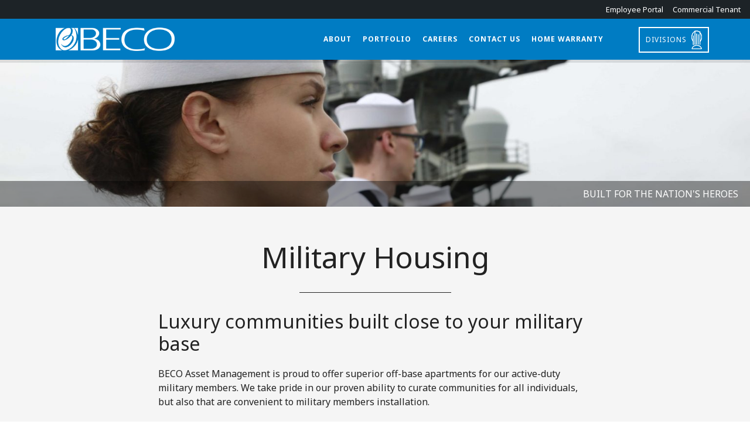

--- FILE ---
content_type: text/css
request_url: https://www.becoasset.com/wp-content/themes/parallax-pro/style.css?ver=1.2.2
body_size: 64661
content:
/*
	Theme Name: Parallax Pro Theme
	Theme URI: http://my.studiopress.com/themes/parallax/
	Description: The new role of website design is to tell a story, which is what Parallax Pro was developed to do.
	Author: StudioPress
	Author URI: http://www.studiopress.com/

	Version: 1.2.2

	Tags: black, white, blue, green, orange, pink, one-column, two-columns, responsive-layout, custom-header, custom-menu, full-width-template, sticky-post, theme-options, threaded-comments, translation-ready

	Template: genesis
	Template Version: 2.1

	License: GPL-2.0+
	License URI: http://www.opensource.org/licenses/gpl-license.php 
*/
/* Table of Contents

	- HTML5 Reset
		- Baseline Normalize
		- Box Sizing
		- Float Clearing
	- Defaults
		- Typographical Elements
		- Headings
		- Objects
		- Gallery
		- Forms
		- Buttons
		- Tables
	- Structure and Layout
		- Site Containers
		- Column Widths and Positions
		- Column Classes
	- Common Classes
		- Avatar
		- Genesis
		- Search Form
		- Titles
		- WordPress
	- Widgets
		- Simple Social Icons
	- Plugins
		- Genesis eNews Extended
		- Jetpack
	- Site Header
		- Title Area
		- Widget Area
	- Site Navigation
		- Header Navigation
		- Primary Navigation
		- Secondary Navigation
		- Responsive Menu
	- Content Area
		- Homepage
		- Pricing Table
		- Content
		- Entries
		- Entry Meta
		- After Entry
		- Pagination
		- Content Boxes
		- Comments
	- Sidebar
	- Footer Widgets
	- Site Footer
	- Theme Colors
		- Parallax Pro Blue
		- Parallax Pro Green
		- Parallax Pro Orange
		- Parallax Pro Pink
	- Media Queries
		- Retina Display
		- Max-width: 1139px
		- Max-width: 1023px
		- Max-width: 768px

*/

/*
HTML5 Reset
---------------------------------------------------------------------------------------------------- */
/* Baseline Normalize
	normalize.css v2.1.3 | MIT License | git.io/normalize
--------------------------------------------- */
article,aside,details,figcaption,figure,footer,header,hgroup,main,nav,section,summary{display:block}audio,canvas,video{display:inline-block}audio:not([controls]){display:none;height:0}[hidden],template{display:none}html{font-family:arial, sans-serif;-ms-text-size-adjust:100%;-webkit-text-size-adjust:100%}body{margin:0}a{background:transparent}a:focus{outline:none}a:active,a:hover{outline:0}h1{font-size:2em;margin:.67em 0}abbr[title]{border-bottom:1px dotted}b,strong{font-weight:700}dfn{font-style:italic}hr{-moz-box-sizing:content-box;box-sizing:content-box;height:0}mark{background:#ff0;color:#000}code,kbd,pre,samp{font-family:arial, monospace,serif;font-size:1em}pre{white-space:pre-wrap}q{quotes:"\201C" "\201D" "\2018" "\2019"}small{font-size:80%}sub,sup{font-size:75%;line-height:0;position:relative;vertical-align:baseline}sup{top:-.5em}sub{bottom:-.25em}img{border:0}svg:not(:root){overflow:hidden}figure{margin:0}fieldset{border:1px solid silver;margin:0 2px;padding:.35em .625em .75em}legend{border:0;padding:0}button,input,select,textarea{font-family:inherit;font-size:100%;margin:0}button,input{line-height:normal}button,select{text-transform:none}button,html input[type=button],input[type=reset],input[type=submit]{-webkit-appearance:button;cursor:pointer}button[disabled],html input[disabled]{cursor:default}input[type=checkbox],input[type=radio]{box-sizing:border-box;padding:0}input[type=search]{-webkit-appearance:textfield;-moz-box-sizing:content-box;-webkit-box-sizing:content-box;box-sizing:content-box}input[type=search]::-webkit-search-cancel-button,input[type=search]::-webkit-search-decoration{-webkit-appearance:none}button::-moz-focus-inner,input::-moz-focus-inner{border:0;padding:0}textarea{overflow:auto;vertical-align:top}table{border-collapse:collapse;border-spacing:0}

/* Box Sizing
--------------------------------------------- */
*,
input[type="search"] {
	-webkit-box-sizing: border-box;
	-moz-box-sizing:    border-box;
	box-sizing:         border-box;
}

/* Float Clearing
--------------------------------------------- */
.author-box:before,
.clearfix:before,
.entry:before,
.entry-content:before,
.footer-widgets:before,
.pagination:before,
.site-container:before,
.site-footer:before,
.site-header:before,
.site-inner:before,
.widget:before,
.wrap:before {
	content: " ";
	display: table;
}
.author-box:after,
.clearfix:after,
.entry:after,
.entry-content:after,
.footer-widgets:after,
.pagination:after,
.site-container:after,
.site-footer:after,
.site-header:after,
.site-inner:after,
.widget:after,
.wrap:after {
	clear: both;
	content: " ";
	display: table;
}

/*
Defaults
---------------------------------------------------------------------------------------------------- */
/* Typographical Elements
--------------------------------------------- */
body {
	background-color: #fff;
	color: #222;
	font-family: 'Noto Sans', arial, sans-serif;
	font-size: 12pt; /*22px*/
	font-weight: lighter;
	line-height: 1.5;
}
body.parallax-home {
	background: none;
}
.site-container {
	/*
	background-image: url("https://www.becoasset.com/wp-content/uploads/2016/06/paper.png");
	background-repeat: repeat; 
	*/
	background-color: #f5f5f5;
}
a,
input:focus,
input[type="button"],
input[type="reset"],
input[type="submit"],
textarea:focus,
.button {
	-webkit-transition: all 0.1s ease-in-out;
	-moz-transition:    all 0.1s ease-in-out;
	transition:         all 0.1s ease-in-out;
}
::-moz-selection {
	background-color: #000;
	color: #fff;
}
::selection {
	background-color: #000;
	color: #fff;
}
a {
	color: #f04848;
	text-decoration: none;
}
a:hover {
	color: #222;
}
a:focus {
	outline: 1px solid #222;
}
p {
	margin: 0 0 30px;
	padding: 0;
}
ol,
ul {
	margin: 0;
	padding: 0;
}
li {
	list-style-type: none;
}
b,
strong {
	font-weight: 700;
}
cite,
em,
i {
	font-style: italic;
}
blockquote {
	color: #999;
	margin: 40px;
}
blockquote::before {
	content: "\201C";
	display: block;
	font-size: 30px;
	height: 0;
	left: -20px;
	position: relative;
	top: -10px;
}

/* Headings
--------------------------------------------- */
h1,h2,h3,h4,h5,h6 {
	color: #222;
	font-family: 'Noto Sans', Arial, sans-serif; /* Montserrat */
	font-weight: lighter;
	line-height: 1.2;
	margin: 0 0 20px;
	text-wrap: balance;
}
h1 {
	font-size: 36px;
}
h2 {
	font-size: 32px;
}
h3 {
	font-size: 25px;
}
h4 {
	font-size: 20px;
}
h5 {
	font-size: 17px;
}
h6 {
	font-size: 15px;
}

/* Objects
--------------------------------------------- */
embed,iframe,img,object,video, .wp-caption {
	max-width: 100%;
}
@media print { embed,iframe,object,video, .wp-caption { display:none; } }
img {
	height: auto;
	vertical-align: middle;
}
.full-width-content img.pull-left {
	float: left;
	margin: 0 40px 40px -200px;
}
.full-width-content img.pull-right {
	float: right;
	margin: 0 -200px 40px 40px;
}
.featured-content img,
.gallery img {
	width: auto;
}

/* Gallery
--------------------------------------------- */
.gallery {
	overflow: hidden;
	margin-bottom: 28px;
}
.gallery-item {
	float: left;
	margin: 0;
	padding: 0 4px;
	text-align: center;
	width: 100%;
}
.gallery-columns-2 .gallery-item {
	width: 50%;
}
.gallery-columns-3 .gallery-item {
	width: 33%;
}
.gallery-columns-4 .gallery-item {
	width: 25%;
}
.gallery-columns-5 .gallery-item {
	width: 20%;
}
.gallery-columns-6 .gallery-item {
	width: 16.6666%;
}
.gallery-columns-7 .gallery-item {
	width: 14.2857%;
}
.gallery-columns-8 .gallery-item {
	width: 12.5%;
}
.gallery-columns-9 .gallery-item {
	width: 11.1111%;
}
.gallery-columns-2 .gallery-item:nth-child(2n+1),
.gallery-columns-3 .gallery-item:nth-child(3n+1),
.gallery-columns-4 .gallery-item:nth-child(4n+1),
.gallery-columns-5 .gallery-item:nth-child(5n+1),
.gallery-columns-6 .gallery-item:nth-child(6n+1),
.gallery-columns-7 .gallery-item:nth-child(7n+1),
.gallery-columns-8 .gallery-item:nth-child(8n+1),
.gallery-columns-9 .gallery-item:nth-child(9n+1) {
	clear: left;
}
.gallery .gallery-item img {
	border: none;
	height: auto;
	margin: 0;
}

/* Forms
--------------------------------------------- */
input,
select,
textarea {
	background-color: #fff;
	border: 1px solid #ddd;
	color: #000;
	font-size: 20px;
	font-weight: 400;
	padding: 16px;
	width: 100%;
}
input:focus,
textarea:focus {
	border: 1px solid #999;
	outline: none;
}
input[type="checkbox"],
input[type="image"],
input[type="radio"] {
	width: auto;
}
::-moz-placeholder {
	color: #000;
	opacity: 1;
	font-weight: 400;
}
::-webkit-input-placeholder {
	color: #000;
	font-weight: 400;
}
button,
input[type="button"],
input[type="reset"],
input[type="submit"],
.button {
	background-color: #222;
	border: none;
	color: #fff;
	cursor: pointer;
	font-family: 'Noto Sans', arial, sans-serif; /* Montserrat */
	font-size: 18px;
	font-weight: 400;
	letter-spacing: 1px;
	padding: 20px;
	text-transform: uppercase;
	-webkit-font-smoothing: antialiased;
	transition: background-color 500ms cubic-bezier(.45,.05,.55,.95);
}
button:hover,
input:hover[type="button"],
input:hover[type="reset"],
input:hover[type="submit"],
.button:hover {
	background-color: #f04848;
	color: #fff;
}
.button {
	display: inline-block;
}
input[type="search"]::-webkit-search-cancel-button,
input[type="search"]::-webkit-search-results-button {
	display: none;
}

/* Buttons
--------------------------------------------- */
.footer-widgets a.button,
.footer-widgets button,
.footer-widgets input[type="button"],
.footer-widgets input[type="reset"],
.footer-widgets input[type="submit"],
.home-even a.button,
.home-odd a.button {
	background: transparent;
	clear: both;
	font-family: 'Noto Sans', arial, sans-serif; /* Montserrat */
	font-size: 18px;
	font-weight: 400;
	letter-spacing: 1px;
	margin-top: 20px;
	padding: 15px 25px;
	text-transform: uppercase;
}
.footer-widgets a.button,
.footer-widgets button,
.footer-widgets input[type="button"],
.footer-widgets input[type="reset"],
.footer-widgets input[type="submit"],
.home-odd a.button {
	border: 3px solid #fff;
	color: #fff !important;
}
.footer-widgets a.button:hover,
.home-odd a.button:hover {
	background-color: #fff;
	color: #222 !important;
}
.footer-widgets button:hover,
.footer-widgets input:hover[type="button"],
.footer-widgets input:hover[type="reset"],
.footer-widgets input:hover[type="submit"] {
	background-color: #fff !important;
	color: #222 !important;
}
.home-even a.button {
	border: 3px solid #000;
	color: #222;
}
.home-even a.button:hover {
	background-color: #000;
	color: #fff;
}

/* Tables
--------------------------------------------- */
table {
	line-height: 1.25;
	margin-bottom: 40px;
	width: 100%;
}
tbody, thead {
	border-bottom: 1px solid #ddd;
}
td,
th {
	text-align: left;
}
td {
	border-top: 1px solid #ddd;
	padding: 6px 3px;
}
th {
	font-weight: bold;
	padding: 6px 0 3px 3px;
	border-bottom: 1px solid;
}

/*
Structure and Layout
---------------------------------------------------------------------------------------------------- */

/* Site Containers
--------------------------------------------- */
.wrap {
	margin: 0 auto;
	max-width: 1140px;
}
.site-inner {
	margin: 0 auto;
	max-width: 1140px;
	clear: both;
	margin-top: 170px;
	min-height: calc(100vh - 299px); /*added 11-6-2023 CE to make minimum page height fill browser */
}
.gch-header-page .site-inner {
	margin-top: 30px;
}
.parallax-home .site-inner {
	margin-top: 70px;
	max-width: 100%;
}
.parallax-landing .site-inner {
	margin-top: 100px;
}

/* Column Classes
	Link: http://twitter.github.io/bootstrap/assets/css/bootstrap-responsive.css
--------------------------------------------- */
.home .home-section-3 .one-fourth {
	width: 31.623931623931625%;
}
.five-sixths,
.four-sixths,
.one-fourth,
.one-half,
.one-sixth,
.one-third,
.three-fourths,
.three-sixths,
.two-fourths,
.two-sixths,
.two-thirds {
	float: left;
	margin-left: 2.564102564102564%;
}
.one-half,
.three-sixths,
.two-fourths {
	width: 48.717948717948715%;
}
.one-third,
.two-sixths {
	width: 31.623931623931625%;
}
.four-sixths,
.two-thirds {
	width: 65.81196581196582%;
}
.one-fourth {
	width: 23.076923076923077%;
}
.three-fourths {
	width: 74.35897435897436%;
}
.one-sixth {
	width: 14.52991452991453%;
}
.five-sixths {
	width: 82.90598290598291%;
}
.first {
	clear: both;
	margin-left: 0;
}

/*
Common Classes
---------------------------------------------------------------------------------------------------- */

/* Avatar
--------------------------------------------- */
.avatar {
	float: left;
}
.author-box .avatar {
	height: 88px;
	width: 88px;
}
.entry-comments .avatar {
	height: 60px;
	width: 60px;
}
.alignleft .avatar,
.author-box .avatar {
	margin-right: 24px;
}
.alignright .avatar {
	margin-left: 24px;
}
.comment .avatar {
	margin: 0 20px 24px 0;
}

/* Genesis
--------------------------------------------- */
.breadcrumb {
	border-bottom: 2px solid #f5f5f5;
	font-size: 20px;
	margin-bottom: 60px;
	padding-bottom: 10px;
}
.archive-description,
.author-box {
	border-bottom: 1px solid #000;
	border-top: 1px solid #000;
	font-size: 20px;
	margin-bottom: 100px;
	padding: 40px 0;
}
.author-box-title {
	font-size: 22px;
	margin-bottom: 8px;
}
.archive-description p:last-child,
.author-box p:last-child {
	margin-bottom: 0;
}

/* Search Form
--------------------------------------------- */
.search-form {
	overflow: hidden;
}
.site-header .search-form {
	float: right;
	margin-top: 4px;
}
.entry-content .search-form,
.site-header .search-form {
	width: 50%;
}
.genesis-nav-menu .search input[type="submit"],
.widget_search input[type="submit"] {
	border: 0;
	clip: rect(0, 0, 0, 0);
	height: 1px;
	margin: -1px;
	padding: 0;
	position: absolute;
	width: 1px;
}

/* Titles
--------------------------------------------- */
.archive-title {
	font-size: 24px;
	line-height: 1;
	margin-bottom: 20px;
}
.entry-title {
	font-size: 50px;
}
.sidebar .entry-title {
	font-size: 24px;
	text-align: left;
}
.entry-title a {
	color: #222;
}
.entry-title a:hover {
	color: #f04848;
}
.widget-title {
	font-size: 24px;
	margin-bottom: 20px;
}
.footer-widgets .widget-title {
	color: #fff;
	font-size: 24px;
	text-transform: uppercase;
	text-align: left;
	margin-bottom: 5px;
}
.home-even .widget-title,
.home-odd .widget-title {
	font-size: 25px;
	margin-bottom: 0px;
}

/* WordPress
--------------------------------------------- */
.alignleft {
	float: left;
	text-align: left;
}
.alignright {
	float: right;
	text-align: right;
}
a.alignleft,
a.alignnone,
a.alignright {
	max-width: 100%;
}
a.alignnone {
	display: inline-block;
}
a.aligncenter img {
	display: block;
	margin: 0 auto;
}
img.centered,
.aligncenter {
	display: block;
	margin: 0 auto 24px;
	text-align: center;
}
img.alignnone,
.alignnone {
	margin-bottom: 12px;
}
a.alignleft,
img.alignleft,
.wp-caption.alignleft {
	margin: 0 24px 24px 0;
}
a.alignright,
img.alignright,
.wp-caption.alignright {
	margin: 0 0 24px 24px;
}
.wp-caption-text {
	font-size: 18px;
	line-height: 1.2;
	text-align: center;
}
.entry-content p.wp-caption-text {
	margin-bottom: 0;
}
.gallery-caption,
.entry-content .gallery-caption {
	margin: 0 0 10px;
}

/*
Widgets
---------------------------------------------------------------------------------------------------- */
.widget {
	word-wrap: break-word;
}
.widget ol > li {
	list-style-position: inside;
	list-style-type: decimal;
	padding-left: 20px;
	text-indent: -20px;
}
.widget li li {
	border: none;
	margin: 0 0 0 30px;
	padding: 0;
}
.widget_calendar table {
	width: 100%;
}
.widget_calendar td,
.widget_calendar th {
	text-align: center;
}

/* Simple Social Icons
--------------------------------------------- */
.parallax-home .content .simple-social-icons {
	margin-top: 40px;
}
.parallax-home .content .simple-social-icons ul li {
	margin: 0 20px !important;
}
.parallax-home .content .simple-social-icons ul li a,
.parallax-home .content .simple-social-icons ul li a:hover {
	padding: 30px;
}

/*
Plugins
---------------------------------------------------------------------------------------------------- */
/* Genesis eNews Extended
--------------------------------------------- */
.enews-widget input {
	font-size: 18px;
	margin-bottom: 20px;
}
.footer-widgets .enews-widget input:hover[type="submit"] {
	background-color: #fff;
	color: #000;
}
.enews form + p {
	margin-top: 24px;
}

/* Jetpack
--------------------------------------------- */
#wpstats {
	display: none;
}

/*
Site Header
---------------------------------------------------------------------------------------------------- */
.site-header {
	background-color: #007cc3 /*#fff*/;
	left: 0;
	position: fixed;
	top: 32px;
	width: 100%;
	z-index: 99999;
	
	box-shadow: 0px 5px 0px 0px rgba(0, 0, 0, 0.10);
}
.site-header .wrap {
	padding: 15px 25px;
	position: relative;
}
.admin-bar .site-header {
	top: 64px;
}

/* Title Area
--------------------------------------------- */
.title-area {
	float: left;
	padding: 20px 0;
	width: 30%; /*325px*/
}
.header-full-width .title-area {
	width: 100%;
}
.site-title {
	font-family: 'Noto Sans', arial, sans-serif;
	font-size: 30px;
	font-weight: 400;
	letter-spacing: 1px;
	line-height: 1;
	margin-bottom: 0;
	text-transform: uppercase;
}
@media only screen and (max-width: 960px) {
	.site-title {
		padding: 15px 0;
	}
	.site-title a {
		margin-bottom: 0 !important;
	}
}
.site-title a,
.site-title a:hover {
	color: #fff !important;
}
.header-image .title-area {
	padding: 0;
}
.header-image .site-title > a {
	background-size: contain !important;
	display: block;
	height: 70px;
	text-indent: -9999px;
	max-width: 360px;
}
.site-description {
	display: block;
	height: 0;
	margin-bottom: 0;
	text-indent: -9999px;
}

/* Widget Area
--------------------------------------------- */
.site-header .widget-area {
	float: right;
	text-align: right;
	width: 60%; /*740px*/
}
.site-header .widget-area,
.site-header .widget-area a,
.site-header .widget-area h4 {
	color: #fff;
}
.site-header .widget-area a:hover {
	color: #f04848;
}
.site-header .textwidget {
	margin-top: 27px;
}

/*
Site Navigation
---------------------------------------------------------------------------------------------------- */
.genesis-nav-menu {
	clear: both;
	color: #fff;
	font-family: 'Noto Sans', arial, sans-serif; /* Montserrat */
	font-size: 16px;
	font-weight: 400;
	letter-spacing: 1px;
	line-height: 3;
	width: 100%;
}
.genesis-nav-menu .menu-item {
	display: inline-block;
	text-align: left;
	margin-right: -5px; /* this is to fix the weird empty gap between list items that are set to inline block
                         * https://css-tricks.com/fighting-the-space-between-inline-block-elements/ */
}
.genesis-nav-menu li li {
	margin-left: 0;
}
.genesis-nav-menu a {
	color: #fff;
	display: block;
	font-family: 'Noto Sans', arial, sans-serif; /* Montserrat */
	padding: 14px 10px;
}
.genesis-nav-menu a:hover,
.genesis-nav-menu .current-menu-item > a,
.genesis-nav-menu .sub-menu a:hover,
.genesis-nav-menu .sub-menu .current-menu-item > a:hover {
	color: #f04848;
}
.genesis-nav-menu > .menu-item > a {
	text-transform: uppercase;
}
.genesis-nav-menu .sub-menu {
	left: -9999px;
	letter-spacing: 0;
	opacity: 0;
	position: absolute;
	-webkit-transition: opacity .4s ease-in-out;
	-moz-transition:    opacity .4s ease-in-out;
	-ms-transition:     opacity .4s ease-in-out;
	-o-transition:      opacity .4s ease-in-out;
	transition:         opacity .4s ease-in-out;
	width: 200px;
	z-index: 99;
	line-height: 1;
	
	-webkit-box-shadow: 0px 3px 5px -3px rgba(0,0,0,0.75);
	-moz-box-shadow: 0px 3px 5px -3px rgba(0,0,0,0.75);
	box-shadow: 0px 3px 5px -3px rgba(0,0,0,0.75);
}
.genesis-nav-menu .sub-menu a {
	padding: 20px;
	position: relative;
	width: 200px;
	color: #fff !important;
}
.genesis-nav-menu .sub-menu a:hover {
	background-color: #007cc3;
	transition: background-color 250ms cubic-bezier(.45,.05,.55,.95);
}
.genesis-nav-menu .sub-menu .sub-menu {
	margin: -56px 0 0 199px;
}
.genesis-nav-menu .menu-item:hover {
	position: static;
}
.genesis-nav-menu .menu-item:hover > .sub-menu {
	left: auto;
	opacity: 1;
}
.genesis-nav-menu > .first > a {
	padding-left: 0;
}
.genesis-nav-menu > .last > a {
	padding-right: 0;
}
.genesis-nav-menu > .right {
	color: #fff;
	display: inline-block;
	list-style-type: none;
	padding: 27px 20px;
	text-transform: uppercase;
}
.genesis-nav-menu > .right > a {
	display: inline;
	padding: 0;
}
.genesis-nav-menu > .rss > a {
	margin-left: 48px;
}
.genesis-nav-menu > .search {
	display: block;
	margin: 0 auto;
	padding: 0 20px 20px;
	width: 50%;
}

/* Header Navigation
--------------------------------------------- */
.site-header .sub-menu {
	background-color: #222;
}

/* Primary Navigation
--------------------------------------------- */
.nav-primary {
	background-color: #222;
	margin-bottom: 60px;
	text-align: center;
}
.nav-primary .sub-menu {
	background-color: #222;
}

/* Secondary Navigation
--------------------------------------------- */
.nav-secondary .genesis-nav-menu {
	padding: 20px 0;
}
.nav-secondary a {
	margin: 0 20px;
	padding: 0;
}

/* Responsive Menu
--------------------------------------------- */
.responsive-menu-icon {
	cursor: pointer;
	display: none;
	margin-bottom: 10px;
}
.responsive-menu-icon::before {
	color: #000;
	content: "\f333";
	font: normal 24px/1 'dashicons';
	margin: 0 auto;
	vertical-align: middle;
}

/*
Content Area
---------------------------------------------------------------------------------------------------- */

/* Homepage
--------------------------------------------- */
.home-even,
.home-odd {
	clear: both;
	/* font-size: 28px; */
	overflow: hidden;
	padding: 190px 0 200px;
	/* text-align: center; */
}
.home-even .widget,
.home-odd .widget {
	margin-bottom: 40px;
}
.home-even p:last-child,
.home-even .widget:last-child,
.home-odd p:last-child,
.home-odd .widget:last-child {
	margin-bottom: 0;
}
.home-odd,
.home-odd a:hover,
.home-odd h1,
.home-odd h2,
.home-odd h3,
.home-odd h4,
.home-odd h5,
.home-odd h6,
.home-odd .featured-content .entry-title a,
.home-odd .widget-title {
	color: #fff;
}
.home-odd .featured-content .entry-title a:hover {
	color: #f04848;
}
.home-even p:last-child,
.home-odd p:last-child {
	margin-bottom: 0;
}
.home-section-1,
.home-section-3,
.home-section-5 {
	background-attachment: fixed;
	background-color: #fff;
	background-position: 50% 0px;
	background-repeat: no-repeat;
	background-size:         cover;
}
.home-section-1 {
	padding: 0;
}

/* Pricing Table
--------------------------------------------- */
.pricing-table {
	font-size: 22px;
	line-height: 1;
}
.pricing-table h4 {
	border-bottom: 2px solid #000;
	color: #000;
	margin: -40px -40px 40px;
	padding: 40px;
	transition: all 0.2s ease-in-out;
}
.pricing-table .one-third {
	background-color: #fff;
	border: 2px solid #000;
	margin: 20px -2px;
	padding: 40px;
	width: 33.33%;
}
.pricing-table .one-third:nth-child(3n+1) {
	margin: 20px 0;
}
.pricing-table .one-third:nth-child(3n+2) {
	margin-bottom: 0;
	margin-top: 0;
}
.pricing-table .one-third:nth-child(3n) {
	margin: 20px 0;
}
.pricing-table ul li::before {
	content: "\f139";
	display: inline-block;
	font: normal 20px/1 'dashicons';
	margin-right: 5px;
	margin-top: -2px;
	vertical-align: top;
	-webkit-font-smoothing: antialiased;
}
.pricing-table ul li {
	border-bottom: 1px dotted #ddd;
	color: #000;
	padding-bottom: 10px;
	margin-bottom: 15px;
}
.pricing-table a.button {
	background-color: #000;
	border: 3px solid #000;
	color: #fff;
}
.pricing-table a.button:hover {
	background-color: #f04848;
	border: 3px solid #f04848;
	color: #fff !important;
}

/* Content
--------------------------------------------- */
.content {
	float: left;
	width: 700px;
}
.page .content {
	padding-bottom: 50px;
}
.sidebar-content .content {
	float: right;
}
.full-width-content .content {
	padding: 0 200px 50px;
	width: 100%;
}
.extra-width-content .content {
	padding: 0 50px 50px;
	width: auto;
}
.max-width-content .content {
	padding: 0;
	width: 100%;
}
.max-width-content .site-inner {
	max-width: none;
}
.full-width-content.parallax-home .content {
	padding: 0;
}

/* Entries
--------------------------------------------- */
.entry {
	margin-bottom: 100px;
}
.sidebar .entry {
	margin-bottom: 40px;
}
.entry-content ol,
.entry-content ul {
	margin-bottom: 30px;
	margin-left: 40px;
}
.entry-content ol > li {
	list-style-type: decimal;
}
.entry-content ul > li {
	list-style-type: disc;
}
.entry-content ol ol,
.entry-content ul ul {
	margin-bottom: 0;
}
.entry-content code {
	background-color: #000;
	color: #ddd;
}

/* Entry Meta
--------------------------------------------- */
p.entry-meta {
	font-size: 20px;
	margin-bottom: 0;
}
.entry-header {
	text-align: center;
}
.entry-header::after {
	border-bottom: 1px solid #222;
	content: "";
	display: block;
	margin: 0 auto 30px;
	padding-bottom: 10px;
	width: 35%;
}
.sidebar .entry-header::after {
	display: none;
}
.home-section-4 header.entry-header::after {
	border-bottom:none;
}
.entry-categories::before,
.entry-tags::before {
	display: inline-block;
	font: normal 20px/1 'dashicons';
	margin-right: 5px;
	margin-top: 2px;
	vertical-align: top;
	-webkit-font-smoothing: antialiased;
}
.entry-categories::before {
	content: "\f318";
}
.entry-tags::before {
	content: "\f323";
}
.entry-categories,
.entry-tags {
	display: block;
}
.entry-comments-link::before {
	content: "\2014";
	margin: 0 6px 0 2px;
}

/* After Entry
--------------------------------------------- */
.after-entry {
	border-top: 1px solid #000;
	padding: 40px 0;
}
.after-entry .widget {
	margin-bottom: 40px;
}
.after-entry p:last-child,
.after-entry .widget:last-child {
	margin: 0;
}
.after-entry li {
	list-style-type: none;
}

/* Pagination
--------------------------------------------- */
.pagination {
	margin: 40px 0;
}
.adjacent-entry-pagination {
	margin-bottom: 0;
}
.archive-pagination li {
	display: inline;
}
.archive-pagination li a {
	background-color: #000;
	box-shadow: 0 0 1px rgba(0, 0, 0, 0.1);
	color: #fff;
	cursor: pointer;
	display: inline-block;
	font-family: 'Noto Sans', arial, sans-serif; /* Montserrat */
	font-size: 14px;
	letter-spacing: 1px;
	padding: 8px 12px;
	text-transform: uppercase;
}
.archive-pagination li a:hover,
.archive-pagination .active a {
	background-color: #f04848;
	color: #fff;
}

/* Content Boxes
--------------------------------------------- */
.content-box-blue,
.content-box-gray,
.content-box-green,
.content-box-purple,
.content-box-red,
.content-box-yellow {
	margin-bottom: 30px;
	overflow: hidden;
	padding: 30px;
}
.content-box-blue {
	background-color: #d8ecf7;
	border: 1px solid #afcde3;
}
.content-box-gray {
	background-color: #e2e2e2;
	border: 1px solid #bdbdbd;
}
.content-box-green {
	background-color: #d9edc2;
	border: 1px solid #b2ce96;
}
.content-box-purple {
	background-color: #e2e2f9;
	border: 1px solid #bebde9;
}
.content-box-red {
	background-color: #f9dbdb;
	border: 1px solid #e9b3b3;
}
.content-box-yellow {
	background-color: #fef5c4;
	border: 1px solid #fadf98;
}

/* Comments
--------------------------------------------- */
.comment-respond,
.entry-comments,
.entry-pings {
	margin-bottom: 100px;
}
p.comment-meta,
.entry-comments .comment,
.entry-comments .comment-reply {
	margin-bottom: 40px;
}
.comment-header {
	font-size: 20px;
}
.entry-comments .comment {
	border-bottom: 1px solid #000;
}
.comment-content,
.entry-comments .comment {
	clear: both;
}
p.form-submit,
.entry-comments .children .comment,
.entry-comments .comment-author {
	margin: 0;
}
.entry-comments .children .comment {
	border: none;
}
.comment-respond label {
	display: block;
	font-weight: 700;
}
.comment-respond input[type="email"],
.comment-respond input[type="text"],
.comment-respond input[type="url"] {
	width: 100%;
}
.comment-list li,
.ping-list li {
	list-style-type: none;
}
.entry-comments ul.children {
	margin-left: 40px;
}
.form-allowed-tags,
.ping-list .reply {
	display: none;
}
.bypostauthor {
}
.form-allowed-tags {
	background-color: #f5f5f5;
	font-size: 16px;
	padding: 24px;
}

/*
Sidebar
---------------------------------------------------------------------------------------------------- */
.sidebar {
	float: right;
	width: 360px;
}
.sidebar-content .sidebar {
	float: left;
}
.sidebar p:last-child {
	margin-bottom: 0;
}
.sidebar li {
	list-style-type: none;
	margin-bottom: 6px;
	word-wrap: break-word;
}
.sidebar ul > li:last-child {
	margin-bottom: 0;
}
.sidebar .widget {
	margin-bottom: 40px;
}

/*
Footer Widgets
---------------------------------------------------------------------------------------------------- */
.footer-widgets {
	background-color: #f04848;
	clear: both;
	font-size: 15px;
	padding: 50px 25px;
	text-align: left;
	background-image: url(https://www.becoasset.com/wp-content/uploads/2016/06/beco-logo-bg-1.png);
	background-repeat: no-repeat;
	background-position: center center;
	background-size: cover;
	border-bottom: 1px solid #000;
    border-top: 1px solid rgba(255, 255, 255, 0.25);
}
.footer-widgets {
	color: #fff !important;
}
.footer-widgets a {
	color: #f5f5f5 !important;
}
.footer-widgets a:hover {
	color: #222 !important;
}
.footer-widgets .widget {
	margin-bottom: 40px;
}
.footer-widgets p:last-child,
.footer-widgets .widget:last-child {
	margin-bottom: 0;
}


/*
Site Footer
---------------------------------------------------------------------------------------------------- */
.site-footer {
	background-color: #222;
	padding: 40px 0;
	text-align: center;
}
@media print { .site-footer { display:none; } }
.site-footer,
.site-footer a,
.site-footer p {
	color: #fff;
}
.site-footer a:hover {
	color: #f04848;
}
.site-footer p {
	font-family: 'Noto Sans', arial, sans-serif; /* Montserrat */
	font-size: 12px;
	letter-spacing: 1px;
	margin-bottom: 0;
	text-transform: uppercase;
}

/*
Color Styles
---------------------------------------------------------------------------------------------------- */
.content a {
	color: #f04848;
	text-decoration-style:solid;
	text-decoration-line:underline;
	text-decoration-thickness:0.5px;
	text-underline-offset:25px;
	text-decoration-color: rgba(0, 0, 0, 0);
}
.content a:hover{
	color: #444;
	text-underline-offset:2.5px;
	text-decoration-color: rgba(44, 44, 44, 0.8);
}
.content a.dark-lnk, .content a.dark-lnk:active, .content a.dark-lnk:visited {
	color: #222;
}
.content a.dark-lnk:hover {
	color: #007cc3;
}
/* .parallax-pro-blue a:hover, */
.parallax-pro-blue .entry-title a,
.parallax-pro-green a:hover,
.parallax-pro-green .entry-title a,
.parallax-pro-orange a:hover,
.parallax-pro-orange .entry-title a,
.parallax-pro-pink a:hover,
.parallax-pro-pink .entry-title a {
	color: #222;
	text-decoration:none;
}

.parallax-pro-blue .button,
.parallax-pro-blue .button:hover,
.parallax-pro-blue .home-odd a:hover,
.parallax-pro-blue .site-footer a,
.parallax-pro-green .button,
.parallax-pro-green .button:hover,
.parallax-pro-green .genesis-nav-menu a,
.parallax-pro-green .home-odd a:hover,
.parallax-pro-green .site-footer a,
.parallax-pro-orange .button,
.parallax-pro-orange .button:hover,
.parallax-pro-orange .genesis-nav-menu a,
.parallax-pro-orange .home-odd a:hover,
.parallax-pro-orange .site-footer a,
.parallax-pro-pink .button,
.parallax-pro-pink .button:hover,
.parallax-pro-pink .genesis-nav-menu a,
.parallax-pro-pink .home-odd a:hover,
.parallax-pro-pink .site-footer a {
	color: #fff;
}
.parallax-pro-blue .genesis-nav-menu a {
	color: #fff /*#007cc3*/;
	font-weight: bold;
}

/* Parallax Pro Blue
--------------------------------------------- */
/* .parallax-pro-blue a, */
.parallax-pro-blue .entry-title a:hover,
.parallax-pro-blue .genesis-nav-menu .current-menu-item > a,
.parallax-pro-blue .genesis-nav-menu .sub-menu a:hover,
.parallax-pro-blue .genesis-nav-menu .sub-menu .current-menu-item > a:hover,
.parallax-pro-blue .home-odd .featured-content .entry-title a:hover,
.parallax-pro-blue .site-footer a:hover {
	/* color: #007cc3; */
	color:inherit;
}

.parallax-pro-blue .genesis-nav-menu a:hover,
.parallax-pro-blue .site-header .widget-area a:hover {
	/* color: #000; */
	color: #fff;
	opacity: 0.85;
}
.parallax-pro-blue input:hover[type="button"],
.parallax-pro-blue input:hover[type="reset"],
.parallax-pro-blue input:hover[type="submit"],
.parallax-pro-blue .archive-pagination li a:hover,
.parallax-pro-blue .archive-pagination .active a,
.parallax-pro-blue .button:hover,
.parallax-pro-blue .footer-widgets,
.parallax-pro-blue .pricing-table a.button:hover {
	background-color: #007cc3;
}
.parallax-pro-blue .pricing-table a.button:hover {
	border: 3px solid #007cc3;
}

/* Parallax Pro Green
--------------------------------------------- */
.parallax-pro-green a,
.parallax-pro-green .entry-title a:hover,
.parallax-pro-green .genesis-nav-menu a:hover,
.parallax-pro-green .genesis-nav-menu .current-menu-item > a,
.parallax-pro-green .genesis-nav-menu .sub-menu a:hover,
.parallax-pro-green .genesis-nav-menu .sub-menu .current-menu-item > a:hover,
.parallax-pro-green .home-odd .featured-content .entry-title a:hover,
.parallax-pro-green .site-footer a:hover,
.parallax-pro-green .site-header .widget-area a:hover {
	color: #35c379;
}
.parallax-pro-green input:hover[type="button"],
.parallax-pro-green input:hover[type="reset"],
.parallax-pro-green input:hover[type="submit"],
.parallax-pro-green .archive-pagination li a:hover,
.parallax-pro-green .archive-pagination .active a,
.parallax-pro-green .button:hover,
.parallax-pro-green .footer-widgets,
.parallax-pro-green .pricing-table a.button:hover {
	background-color: #35c379;
}
.parallax-pro-green .pricing-table a.button:hover {
	border: 3px solid #35c379;
}

/* Parallax Pro Orange
--------------------------------------------- */
.parallax-pro-orange a,
.parallax-pro-orange .entry-title a:hover,
.parallax-pro-orange .genesis-nav-menu a:hover,
.parallax-pro-orange .genesis-nav-menu .current-menu-item > a,
.parallax-pro-orange .genesis-nav-menu .sub-menu a:hover,
.parallax-pro-orange .genesis-nav-menu .sub-menu .current-menu-item > a:hover,
.parallax-pro-orange .home-odd .featured-content .entry-title a:hover,
.parallax-pro-orange .site-footer a:hover,
.parallax-pro-orange .site-header .widget-area a:hover {
	color: #e58c29;
}
.parallax-pro-orange input:hover[type="button"],
.parallax-pro-orange input:hover[type="reset"],
.parallax-pro-orange input:hover[type="submit"],
.parallax-pro-orange .archive-pagination li a:hover,
.parallax-pro-orange .archive-pagination .active a,
.parallax-pro-orange .button:hover,
.parallax-pro-orange .footer-widgets,
.parallax-pro-orange .pricing-table a.button:hover {
	background-color: #e58c29;
}
.parallax-pro-orange .pricing-table a.button:hover {
	border: 3px solid #e58c29;
}

/* Parallax Pro Pink
--------------------------------------------- */
.parallax-pro-pink a,
.parallax-pro-pink .entry-title a:hover,
.parallax-pro-pink .genesis-nav-menu a:hover,
.parallax-pro-pink .genesis-nav-menu .current-menu-item > a,
.parallax-pro-pink .genesis-nav-menu .sub-menu a:hover,
.parallax-pro-pink .genesis-nav-menu .sub-menu .current-menu-item > a:hover,
.parallax-pro-pink .home-odd .featured-content .entry-title a:hover,
.parallax-pro-pink .site-footer a:hover,
.parallax-pro-pink .site-header .widget-area a:hover {
	color: #cb4082;
}
.parallax-pro-pink input:hover[type="button"],
.parallax-pro-pink input:hover[type="reset"],
.parallax-pro-pink input:hover[type="submit"],
.parallax-pro-pink .archive-pagination li a:hover,
.parallax-pro-pink .archive-pagination .active a,
.parallax-pro-pink .button:hover,
.parallax-pro-pink .footer-widgets,
.parallax-pro-pink .pricing-table a.button:hover {
	background-color: #cb4082;
}
.parallax-pro-pink .pricing-table a.button:hover {
	border: 3px solid #cb4082;
}

/* Footer Widget Style
--------------------------------------------- */
#text-7 ul li {
	border-bottom: 1px dotted rgba(255, 255, 255, 0.15);
	line-height: 2.5;
}

#text-7 ul li:last-child {
	border-bottom: none;
}
/* Home Section 1
--------------------------------------------- */
.home-section-1 { background-color: #007cc3 !important; }

/* Home Section 2 
--------------------------------------------- */
.home-section-2 {
	position: relative;
	z-index: 400;
	text-align: left;
	font-size: 18px;
	/*background-image: url(https://www.becoasset.com/wp-content/uploads/2016/06/beco-logo-bg-1.png);
	background-repeat: no-repeat;
	background-position: 15% 0;
	background-size: contain;*/	
	/* background-color: #007cc3 */
	padding: 0 !important;
	/*padding: 50px 0 0 !important;*/
	box-shadow: 0px 5px 0px 0px rgba(0,0,0,0.25);
	/* The lines below move the whole block "up" by 110 pixels */
	top: -110px;
	margin-bottom: -110px;
	background-image: linear-gradient(rgba(0, 124, 195,0) 0,rgb(0, 124, 195) 110px);
}

.home-section-2 .wrap {
	/*
	display: grid;
	grid-template-columns: repeat(3, 1fr);
	column-gap: 0;
	row-gap: 2em; */
}

@media only screen and (max-width: 960px) {
	/*
	.home-section-2 .wrap {
		grid-template-columns: repeat(1, 1fr);
		row-gap: 0;
	}
	*/
} /*
@keyframes animate-section-title {
  from { 
    font-size: 15px;
  }
  to {
    font-size: 30px;
  }
} */
#hero-pg-transition {
	text-align: center;
	font-weight: 500;
	text-transform: uppercase;
	font-size: clamp(3rem,2.35rem + 3.25vw,6.25rem);
	line-height: 1;
	padding-top: 112px;
	/* view-timeline-name: --revealing-image;
	view-timeline-axis: block;
	animation: linear animate-section-title both;
	animation-timeline: --revealing-image;
	animation-range: entry 25% cover 50%;*/
}
.home-section-2 .wrap .widget {
	margin-bottom: 0;
	/*padding: 3em 2em;*/
}
#custom_html-25 {
	padding: 2em 1em;
}
.home-section-2 .wrap #commitment {
    background-color: rgba(0,0,0,0.20);
}
.home-section-2 .wrap #integrity {
    background-color: rgba(0,0,0,0.15);
}
.home-section-2 .wrap #community {
    background-color: rgba(0,0,0,0.10);
}
.home-section-2 .wrap:before,
.home-section-2 .wrap:after,
.home-section-3 .wrap:before,
.home-section-3 .wrap:after {
	display: none;
}
.home-section-2 h4 {
	font-size: 65px;
	color: #fff !important;
	text-shadow: -1px -1px 0px rgba(0, 0, 0, 0.20);
	line-height: 1;
	text-transform: uppercase;
}
.home-section-2 #text-3 {
	background-color: #fff;
	background-image: url(https://www.becoasset.com/wp-content/uploads/2016/06/paper.png);
	background-repeat: repeat;
	padding: 35px 50px 45px;
	-webkit-box-shadow: 4px 6px 30px -4px rgba(0, 0, 0, 0.75);
	-moz-box-shadow: 4px 6px 30px -4px rgba(0, 0, 0, 0.75);
	box-shadow: 4px 6px 30px -4px rgba(0, 0, 0, 0.75);
	/*border-radius: 0px 15px 15px 15px;
	-moz-border-radius: 0px 15px 15px 15px;
	-webkit-border-radius: 0px 15px 15px 15px;*/
}
.home-section-2 .textwidget {
	color: #fff;
}
.home-section-2 #text-14 .textwidget {
	color: #fff;
	font-size: 25px;
	line-height: 1.3;
}
.home-section-2 a.button {
	border: 3px solid #fff;
	color: #fff;
	margin-top: 0;
}
/*.home-section-2 .widget {
	margin-bottom: 0 !important;
	margin-left: 0 !important;
	width: 33.334%;
	padding: 50px 25px;
	color: #fff !important;	
	max-height: 400px;
	min-height: 400px;
}*/
@media only screen and (max-width: 770px) {
	.home-section-2 .widget {
		max-height: auto;
		min-height: auto;
	}
}
.home-section-2 #text-45 {
	background-color: #002b43;
}
.home-section-2 #text-46 {
	background-color: rgba(0,0,0,0.20); /*#005383*/
}
.home-section-2 #text-47 {
	background-color: rgba(0,0,0,0.15); /*#0084d0*/
}
.home-section-2 #text-48 {
	background-color: rgba(0,0,0,0.10); /*#006ca9*/
}
.home-section-2 .widget h1 {
	margin-bottom: 25px !important;
	padding: 10px 0;
	text-align: center;
	color: #fff;
	font-size: 15px;
	border-top: 1px dotted rgba(255,255,255,0.25);
	border-bottom: 1px dotted rgba(255,255,255,0.25);
}
.home-section-2 p {
	/*height: 225px;*/
}

/* Home Section 3
--------------------------------------------- */
.home-section-3 {
	/* text-align: left !important; */
	padding: 50px 25px;
	/* background-image: url('https://www.becoasset.com/wp-content/uploads/2016/06/ThinkstockPhotos-AA008834.png');
	background-size: cover !important;
	background-position: center bottom !important; */
	background-color: #fff;
}
.home-section-3 .wrap {
	display: grid;
	grid-template-columns: repeat(3, 1fr);
	column-gap: 2em;
	row-gap: 2em;
}

@media only screen and (max-width: 960px) {
	.home-section-3 .wrap {
		grid-template-columns: repeat(1, 1fr);
	}
}

.home-section-3 .widget {
	padding: 0 0 20px 0;
	background-color: #fff;
	/* background-image: url(https://www.becoasset.com/wp-content/uploads/2016/06/white_paperboard.png);
	background-repeat: repeat; */
	margin-bottom: 0;
	border-radius: 0px 15px 0px 15px;
	box-shadow: 0 0 20px -5px rgba(0,0,0,.25);
}
.home-section-3 .widget .page {
	margin-bottom: 0;
}
.home-section-3 .widget h4 {
	font-size: 20px;
	text-transform: uppercase;
	color: #fff;
	background-color: #000;
	padding: 15px;
	margin-bottom: 0;
	text-align: center;
	border-radius: 0 15px 0 0;
}
.home-section-3 img:hover {
	opacity: 0.85 !important;
}
.home-section-3 .widget .entry-content {
	font-size: 18px;
	color: #000;
	padding: 0 15px;
	line-height: 1.3;
	text-align: center;
}
.home-section-3 .widgettitle a {
	color: #fff;
}
.home-section-3 .widgettitle a:hover {
	color: #007cc3 !important;
}

/* Home Section 4
--------------------------------------------- */
.home-section-4 {
	padding: 50px 25px !important;
	/*background-image: url(https://www.becoasset.com/wp-content/uploads/2016/06/concrete_seamless.png);
	background-repeat: repeat; */
	background-color: #fff;
	position: relative;
	z-index: 400;
}
.home-section-4 .wrap {
	padding: 0;
}
.home-section-4 .widget {
	margin-bottom: 0;
}
.home-section-4 h4 {
	color: #444;
	text-transform: uppercase;	
	padding: 20px 0 12px;
	line-height: 1;
	font-weight: 200 !important;
	font-size: 50px !important;
	margin-bottom: 35px !important;
	border-bottom: 2px solid #ccc;
}

@media only screen and (max-width: 770px) {
	.home-section-4 h4 {
		font-size: 2rem !important;
	}
}

@media only screen and (max-width: 480px) {
	.home-section-4 h4 {
		font-size: 1.5rem !important;
	}
}
#envira-gallery-item-62 {
	background-color: #fff;
	background-image: url(https://www.becoasset.com/wp-content/uploads/2016/06/700-acqua-1.png);
	background-repeat: no-repeat;
	background-position: center center;
	background-size: contain;
}
#envira-gallery-image-62:hover {
	opacity: 0.0 !important;
}
#envira-gallery-item-67 {
	background-color: #fff;
	background-image: url(https://www.becoasset.com/wp-content/uploads/2016/06/harbour-breeze.png);
	background-repeat: no-repeat;
	background-position: center center;
	background-size: contain;
}
#envira-gallery-image-67:hover {
	opacity: 0.0 !important;
}
#envira-gallery-item-66 {
	background-color: #fff;
	background-image: url(https://www.becoasset.com/wp-content/uploads/2016/06/falcon-creek.png);
	background-repeat: no-repeat;
	background-position: center center;
	background-size: contain;
}
#envira-gallery-image-66:hover {
	opacity: 0.0 !important;
}
#envira-gallery-item-371 {
	background-color: #fff;
	background-image: url(https://www.becoasset.com/wp-content/uploads/2016/07/AH_LOGO_transparent-e1469027930567.png);
	background-repeat: no-repeat;
	background-position: center center;
	background-size: contain;
}
#envira-gallery-image-371:hover {
	opacity: 0.0 !important;
}
#envira-gallery-item-368 {
	background-color: #fff;
	background-image: url(https://www.becoasset.com/wp-content/uploads/2016/06/1200-acqua.png);
	background-repeat: no-repeat;
	background-position: center center;
	background-size: contain;
}
#envira-gallery-image-368:hover {
	opacity: 0.0 !important;
}
#envira-gallery-item-497 {
	background-color: #fff;
	background-image: url(https://www.becoasset.com/wp-content/uploads/2016/06/900-acqua.png);
	background-repeat: no-repeat;
	background-position: center center;
	background-size: contain;
}
#envira-gallery-image-497:hover {
	opacity: 0.0 !important;
}

/* Home Section 5
-------------------------------------------- */
.home-section-5 {
	padding: 0 !important;
	height: 150px;
}
.home-section-5 .wrap {
	max-width: 100% !important;
}

/* DVTeam Style
-------------------------------------------- */
.my-mfp-zoom-in.mfp-ready .zoom-anim-dialog {
	border-radius: 0 15px 15px 15px;
	-moz-border-radius: 0 15px 15px 15px;
	-webkit-border-radius: 0 15px 15px 15px;
}
.dv-panel-title {
	border-radius: 0px 15px 0 0;
	-moz-border-radius: 0px 15px 0 0;
	-webkit-border-radius: 0px 15px 0 0;
}
.dv-panel-inner {
	border-radius: 0px 0 15px 15px;
	-moz-border-radius: 0px 0 15px 15px;
	-webkit-border-radius: 0px 0 15px 15px;
}

/* Google Map Style
--------------------------------------------- */
.google-map-placeholder {
	border: 15px solid #fff !important;
	-webkit-box-shadow: 0px 3px 4px -3px rgba(0,0,0,0.5);
	-moz-box-shadow: 0px 3px 4px -3px rgba(0,0,0,0.5);
	box-shadow: 0px 3px 4px -3px rgba(0,0,0,0.5);
}

/* Multi-Family Apartments Style
--------------------------------------------- */
.multi-family-wrap .site-inner, .construction-wrap .site-inner {
	margin-top: 50px;
}

/* Sidebar Button Style
--------------------------------------------- */
.btn-payhere {
	width: 100%;
	max-width: 360px;
	text-align: center;
	background-color: #007cc3 !important;
	border: none !important;
	border-radius: 50px 50px 50px 50px;
	box-shadow: 0px 3px 4px -3px rgba(2,2,2,0.75);
	transition: background-color 500ms cubic-bezier(.45,.05,.55,.95);
	display: block;
	margin: 0 auto;
}
.btn-payhere:hover {
	background-color: #222 !important;
}

/* Contact Info Bar Style
--------------------------------------------- */
.contact-info-header {
	background-color: #007cc3;
	color: #fff;
	font-size: 1.5rem;
	text-align: center;
	padding: 2px 0;
	font-weight: bold;
}
@media (min-width: 960px) {
	.contact-info-header {
		text-align: right;
	}
}
.contact-info-header ul {
	list-style: none;
	padding: 0;
	margin: 0;
}
.contact-info-header ul li {
	display: inline-block;
	padding: 0;
	margin: 6px 6px 6px 0;
	line-height: 1;
	vertical-align: middle;
}
@media (max-width: 630px) {
	.contact-info-header ul li {
		display: block;
		width: 100%;
		padding: 3px 0;
	}
}
.contact-info-header a {
	color: #fff;
	text-decoration: none;
}
.contact-info-header a:hover {
	
}
.btn-blue {
	color: #007cc3 !important;
	text-align: center;
	background-color: #fff !important;
	border: none !important;
	border-radius: 50px;
	box-shadow: 0px 3px 4px -3px rgba(2,2,2,0.75);
	transition: background-color 250ms cubic-bezier(.45,.05,.55,.95);
	display: inline-block;
	margin: 0 auto;
	padding: 12px 15px;
}
.btn-blue:hover {
	background-color: #222 !important;
}

/* Sidebar Multifamily Widget Style
--------------------------------------------- */
.sidebar .widget_nav_menu {
	background-color: #f5f5f5;
}
.sidebar .widget_nav_menu h4 {
	background-color: #222;
	color: #fff;
	padding: 20px 25px;
	margin-bottom: 0;
}
.sidebar .widget_nav_menu ul li {
	border-bottom: 1px solid rgba(0, 0, 0, 0.05);
    margin-bottom: 0;
}
.sidebar .widget_nav_menu ul li:last-child {
	border-bottom: none;
}
.sidebar .widget_nav_menu ul li a, .sidebar .widget_nav_menu ul li span.title {
	color: #222;
	display: block;
    padding: 10px 25px;
	line-height: 1.3;
}
.sidebar .widget_nav_menu ul li span.title small, .sidebar .widget_nav_menu ul li a small {
	display:block;
	font-size:80%;
	color: #555;
	line-height: 1;
}
.sidebar .widget_nav_menu ul li a:hover {
	color: #007cc3;
}

/* Communities Widget Style
--------------------------------------------- */
.communities-widget a:hover img {
	opacity: 0;
}
.communities-widget a img {
	opacity: 1;
	transition: opacity .4s ease-in-out;
	max-width: 100%;
}
.communities-widget a:hover {
	background-repeat: no-repeat;
	background-size: cover;
	background-color: #fff;
	background-position: center;
	display: block;
}
.communities-widget #acqua-700 a:hover {
	background-image: url("https://www.becoasset.com/wp-content/uploads/2019/community_logos/700-acqua-overlay.png");
}
.communities-widget #alexander-heights a:hover {
	background-image: url("https://www.becoasset.com/wp-content/uploads/2019/community_logos/alexander-heights-overlay.png");
}
.communities-widget #acqua-900 a:hover {
	background-image: url("https://www.becoasset.com/wp-content/uploads/2019/community_logos/900-acqua-overlay.png");
}
.communities-widget #falcon-creek a:hover {
	background-image: url("https://www.becoasset.com/wp-content/uploads/2019/community_logos/falcon-creek-overlay.png");
}
.communities-widget #acqua-1200 a:hover {
	background-image: url("https://www.becoasset.com/wp-content/uploads/2019/community_logos/1200-acqua-overlay.png");
}
.communities-widget #harbour-breeze a:hover {
	background-image: url("https://www.becoasset.com/wp-content/uploads/2019/community_logos/harbour-breeze-overlay.png");
}
.communities-widget #acqua-3800 a:hover {
	background-image: url("https://www.becoasset.com/wp-content/uploads/2019/community_logos/3800-acqua-overlay.png");
}
.communities-widget #royal-sail a:hover {
	background-image: url("https://www.becoasset.com/wp-content/uploads/2019/community_logos/royal-sail-overlay.png");
}
/* Not sure why this is here
 * Seems to produce a very narrow column that is overly restrictive
 * removed 2019-07-15
@media (max-width: 780px) {
	.communities-widget .panel-grid-cell {
	    width: 33.3333% !important;
		width: calc(33.3333% - ( 0.666666666667 * 30px ) ) !important;
	}
}
*/

/*
Media Queries
---------------------------------------------------------------------------------------------------- */
@media only screen and (max-width: 1140px) {
	.site-inner,
	.wrap {
		max-width: 960px;
	}
	.site-header .widget-area {
		width: 625px;
	}
	.home-section-1,
	.home-section-3,
	.home-section-5 {
		background-attachment: scroll;
		background-position: top;
		-webkit-background-size: auto;
		-moz-background-size:    auto;
		background-size:         auto;
	}
	.content {
		width: 520px;
	}
	.full-width-content .content {
		padding: 0 110px;
	}
}

@media only screen and (max-width: 960px) {
	.site-inner, .wrap {
		max-width: 768px;
	}
	.parallax-home .site-inner {
		max-width: none;
	}
	.site-header {
		padding: 0;
		position: relative;
		top: 0px;
	}
	.admin-bar .site-header {
		top: 0;
	}
	.site-header .wrap {
		padding: 0;
	}
	.content, .sidebar, .site-header .widget-area, .title-area {
		width: 100%;
	}
	.genesis-nav-menu,
	.site-header .widget-area,
	.site-title {
		text-align: center;
	}
	.genesis-nav-menu {
		line-height: 1;
	}
	.header-image .site-title > a {
		margin: 0 auto 10px;
	}
	.genesis-nav-menu a {
		padding: 20px 10px;
	}
	.parallax-home .site-inner {
		margin-top: 0;
	}
	.site-inner {
		margin-top: 80px;
	}
	.full-width-content .content {
		padding: 0;
	}
	.full-width-content img.pull-left {
		margin-left: 0;
	}
	.full-width-content img.pull-right {
		margin-right: 0;
	}

	.five-sixths,
	.four-sixths,
	.one-fourth,
	.one-half,
	.one-sixth,
	.one-third,
	.pricing-table .one-third,
	.three-fourths,
	.three-sixths,
	.two-fourths,
	.two-sixths,
	.two-thirds {
		margin: 0;
		width: 100%;
	}
	.pricing-table .one-third:nth-child(3n+1) {
		border-right: 2px solid #000;
	}
	.pricing-table .one-third:nth-child(3n+2) {
		margin-bottom: 20px;
		margin-top: 20px;
	}
	.pricing-table .one-third:nth-child(3n) {
		border-left: 2px solid #000;
	}
	
	/* Home Section 01
	--------------------------------------------- */
	.home-section-1 {
		padding: 0 !important;
	}
	
	/* Home Section 02
	--------------------------------------------- */
	.home-section-2 h4 {
		font-size: 55px !important;
		line-height: 1;
		margin-bottom: 0 !important;
	}
	
	/* Home Section 03
	--------------------------------------------- */
	.home-section-3 .one-fourth {
		width: 30% !important; /*45%*/
		margin-left: 2.564102564102564%;
	}
}

@media only screen and (max-width: 768px) {
	.site-inner, .wrap {
		max-width: none;
		width: 100%;
	}
	.site-inner, .wrap {
		padding: 0 5%;
	}
	.parallax-home .site-inner {
		padding: 0;
	}
	.genesis-nav-menu.responsive-menu {
		display: none;
	}
	.nav-primary .responsive-menu-icon {
		margin-top: 20px;
	}
	.genesis-nav-menu.responsive-menu .menu-item,
	.responsive-menu-icon {
		display: block;
		background-color: #f5f5f5;
		margin-bottom: 0;
	}
	.genesis-nav-menu.responsive-menu .menu-item:hover {
		position: static;
	}
	.genesis-nav-menu.responsive-menu li.current-menu-item > a,
	.genesis-nav-menu.responsive-menu .sub-menu li.current-menu-item > a:hover,
	.genesis-nav-menu.responsive-menu li a,
	.genesis-nav-menu.responsive-menu li a:hover {
		border: none;
		display: block;
		text-transform: none;
	}
	.genesis-nav-menu.responsive-menu .menu-item-has-children {
		cursor: pointer;	
	}
	.genesis-nav-menu.responsive-menu .menu-item-has-children > a {
		margin-right: 60px;
	}
	.genesis-nav-menu.responsive-menu > .menu-item-has-children:before {
		content: "\f347";
		float: right;
		font: normal 20px/1 'dashicons';
		height: 20px;
		padding: 15px 20px;
		right: 0;
		text-align: right;
		z-index: 9999;
	}
	.genesis-nav-menu.responsive-menu .menu-open.menu-item-has-children:before {
		content: "\f343";
	}
	.genesis-nav-menu.responsive-menu > .menu-item > .sub-menu {
		display: none;
	}
	.genesis-nav-menu.responsive-menu .sub-menu {
		background-color: rgba(255, 255, 255, 0.05);
		left: auto;
		opacity: 1;
		position: relative;
		-moz-transition:    opacity .4s ease-in-out;
		-ms-transition:     opacity .4s ease-in-out;
		-o-transition:      opacity .4s ease-in-out;
		-webkit-transition: opacity .4s ease-in-out;
		transition:         opacity .4s ease-in-out;
		width: 100%;
		z-index: 99;
	}
	.genesis-nav-menu.responsive-menu .sub-menu .sub-menu {
		background-color: transparent;
		margin: 0;
		padding-left: 25px;
	}
	.genesis-nav-menu.responsive-menu .sub-menu li a,
	.genesis-nav-menu.responsive-menu .sub-menu li a:hover {
		padding: 12px 20px;
		position: relative;
		text-transform: none;
		width: 100%;
		background-color: #007cc3;
	}
	.genesis-nav-menu.responsive-menu .current-menu-item > a,
	.genesis-nav-menu.responsive-menu .sub-menu .current-menu-item > a:hover,
	.genesis-nav-menu.responsive-menu > li.menu-item-has-children:hover > a,
	.genesis-nav-menu.responsive-menu a:hover {
		/*background: none;*/
	}
	.site-header .genesis-nav-menu.responsive-menu .current-menu-item > a,
	.site-header .genesis-nav-menu.responsive-menu .sub-menu li a,
	.site-header .genesis-nav-menu.responsive-menu .sub-menu li a:hover,
	.site-header .genesis-nav-menu.responsive-menu .sub-menu,
	.site-header .genesis-nav-menu.responsive-menu > .menu-item-has-children:before,
	.site-header .genesis-nav-menu.responsive-menu > li:hover > a,
	.site-header .genesis-nav-menu.responsive-menu a:hover {
		color: #007cc3;
	}
	.home-even,
	.home-odd {
		padding: 90px 0;
	}
	.parallax-home .simple-social-icons ul li {
		margin: 0 20px 20px !important;
	}
	.home-section-5 .wrap {
		padding: 0;
	}
	
	/* Nav Style
	--------------------------------------------- */
	.nav-header ul li {
		border-bottom: 1px dotted rgba(0, 0, 0, 0.10);
	}
	.nav-header ul li:first-child {
		border-top: 1px dotted rgba(0, 0, 0, 0.10);
	}
	.nav-header ul li:last-child {
		border-bottom: none;
	}
	.nav-header ul.sub-menu li {
		border-bottom: none;
	}
	.nav-header ul.sub-menu li:first-child {
		border-top: none;
	}
	.nav-header ul.sub-menu li:last-child {
		border-bottom: none;
	}
	.parallax-pro-blue .genesis-nav-menu a {
		color: #000;
	}
	.genesis-nav-menu .sub-menu {
    	-webkit-box-shadow: none;
    	-moz-box-shadow: none;
    	box-shadow: none;
	}
	.genesis-nav-menu li .sub-menu {
		background-color: #007cc3 !important;
	}
	.genesis-nav-menu .sub-menu a {
    	
	}
	.home-section-2 .wrap {
		padding: 0;
	}
	.home-section-2 .widget {
		height: 500px;
	}
	.home-section-2 .widget {
		width: 100%;
		height: auto;
	}
	.home-section-3 .widget h4 {
		font-size: 16px;
	}
}

@media only screen and (max-width: 600px) {
	.home-section-3 .one-fourth {
    	width: 100% !important;
		margin-left: 0 !important;
	}
}

@media only screen and (max-width: 480px) {
	.home-even .widget-title,
	.home-odd .widget-title {
		font-size: 36px;
	}
	.footer-widgets .widget-title {
		font-size: 24px;
	}
	.home-even,
	.home-odd {
		font-size: 22px;
	}
	.home-section-4 h4 {
    	font-size: 30px !important;
	}
	.home-section-2 .widget {
		width: 100%;
		height: auto;
	}
}

@media only screen and (max-width: 435px) {
    /* Home Section 03
	--------------------------------------------- */
	.home-even .widget-title,
	.home-odd .widget-title {
		font-size: 36px;
	}
	.footer-widgets .widget-title {
		font-size: 24px;
	}
	.home-even,
	.home-odd {
		font-size: 22px;
	}
	
	/* Home Section 2
	--------------------------------------------- */
	.home-section-2 h4 {
    	font-size: 45px !important;
    }
    
    /* Home Section 03
	--------------------------------------------- */
	.home-section-3 {
		padding: 50px 0;
	}
	.home-section-3 .one-fourth {
		width: 100%;
		margin-left: 0;
	}
	
	 /* Footer
	--------------------------------------------- */
	.footer-widgets .widget {
    	margin-bottom: 40px !important;
	}
	.footer-widgets #text-8 {
    	margin-bottom: 0 !important;
	}
}

@media only screen and (max-width: 414px) {
    /* Home Section 03
	--------------------------------------------- */
	.home-even .widget-title,
	.home-odd .widget-title {
		font-size: 36px;
	}
	.footer-widgets .widget-title {
		font-size: 24px;
	}
	.home-even,
	.home-odd {
		font-size: 22px;
	}
	
	/* Home Section 2
	--------------------------------------------- */
	.home-section-2 h4 {
    	font-size: 45px !important;
    }
    
    /* Home Section 03
	--------------------------------------------- */
	.home-section-3 {
		padding: 50px 0;
	}
	.home-section-3 .one-fourth {
		width: 100%;
		margin-left: 0;
	}
}

@media only screen and (max-width: 375px) {
	.home-even .widget-title,
	.home-odd .widget-title {
		font-size: 36px;
	}
	.footer-widgets .widget-title {
		font-size: 24px;
	}
	.home-even,
	.home-odd {
		font-size: 16px;
	}
	
	/* Home Section 2
	--------------------------------------------- */
	.home-section-2 h4 {
    	font-size: 40px !important;
    }
    
    /* Home Section 03
	--------------------------------------------- */
	.home-section-3 {
		padding: 50px 0;
	}
	.home-section-3 .one-fourth {
		width: 100%;
		margin-left: 0;
	}
}

/* Slideout Menu 
--------------------------------------------- */

/* move the normal nav over a little bit to allow for the division item */
@media only screen and (min-width: 960px) {
	#nav_menu-2{
		position: relative;
		right: 150px;
	}	
}
.site-header .custom-html-widget.textwidget {
	margin-top: 0;
}
.header-right {
  z-index: 1072;
  position: absolute;
  top: 14px;
  right: 0;
  -moz-transition: width 0.3s ease 0.1s;
  -o-transition: width 0.3s ease 0.1s;
  -webkit-transition: width 0.3s ease 0.1s;
  -ms-transition: width 0.3s ease 0.1s;
  transition: width 0.3s ease 0.1s;
}
.header-right.focus-open {
	width: 99.8%;
}
.header-right a.button.focus-area {
  width: 100%;
  text-align: left;
  padding: 14px 10px;
  font-size: 12px;
  line-height: 1;
}
.header-right.focus-close a.button.focus-area {
  background:#007cc3 url("/wp-content/uploads/2019/01/Old_BECO_Logo_White__18x32.png");
  background-repeat: no-repeat;
  background-position: top 50% right 10px;
  border: 2px solid #fff;
  color: #fff;
}
.header-right.focus-close a.button.focus-area:hover {
  background:#fff url("/wp-content/uploads/2019/01/Old_BECO_Logo_Blue__18x32.png");
  background-repeat: no-repeat;
  background-position: top 50% right 10px;
  border: 2px solid #fff;
  color: #007cc3;
}
.header-right.focus-open a.button.focus-area {
  width: 100%;
  background: #fff url("/wp-content/uploads/2019/01/Old_BECO_Logo_Blue__18x32.png");
  background-repeat: no-repeat;
  background-position: top 50% right 10px;
  border: 2px solid #fff;
  color: #007cc3;
  opacity: 1;
}
.header-right.focus-open .slideout-menu {
  height: 269px;
} 
.header-right.focus-open .item a {
  filter: progid:DXImageTransform.Microsoft.Alpha(enabled=false);
  opacity: 1;
}
.header-right.focus-close {
  width: 120px;
  -moz-transition: width 0.6s ease 0.3s;
  -o-transition: width 0.6s ease 0.3s;
  -webkit-transition: width 0.6s ease;
  -webkit-transition-delay: 0.3s;
  -ms-transition: width 0.6s ease 0.3s;
  transition: width 0.6s ease 0.3s;
}
.header-right.focus-close .slideout-menu {
  height: 0;
  -moz-transition: height 0.5s ease 0s;
  -o-transition: height 0.5s ease 0s;
  -webkit-transition: height 0.5s ease;
  -webkit-transition-delay: 0s;
  transition: height 0.5s ease 0s;
}
.header-right.focus-close .item a {
  filter: progid:DXImageTransform.Microsoft.Alpha(Opacity=0);
  opacity: 0;
}
.header-right .item a {
  filter: progid:DXImageTransform.Microsoft.Alpha(Opacity=0);
  opacity: 0;
  -moz-transition: opacity 0.3s ease 0.5s;
  -o-transition: opacity 0.3s ease 0.5s;
  -webkit-transition: opacity 0.3s ease;
  -webkit-transition-delay: 0.5s;
  transition: opacity 0.3s ease 0.5s;
}
.slideout-menu {
  background: #007cc3;
  position: absolute;
  top: 100%;
  left: 0;
  overflow: hidden;
  line-height: 1;
  width: 100%;
  height: 0;
  text-align: center;
  -moz-transition: height 0.5s ease 0.3s;
  -o-transition: height 0.5s ease 0.3s;
  -webkit-transition: height 0.5s ease;
  -webkit-transition-delay: 0.3s;
  transition: height 0.5s ease 0.3s;
  box-shadow: 0px 26px 20px rgba(2,2,2,.1);
}
.focus-list {
  height: 300px;
  list-style: none;
  position: relative;
  margin: 0;
  padding: 20px 0 0;
}
.focus-open .focus-list {
  overflow-y: auto;
}
.focus-list .item {
  display: inline-block;
  padding: 10px;
}
.focus-list .item a {
  background: url("/wp-content/uploads/2024/08/shutterstock_1727706082_cropped-300x200.jpg") no-repeat center center/cover;
  color: #fff;
  display: block;
  width: 260px;
  height: 200px;
  border: 3px solid #f2f2f2;
  padding: 50px 5% 0;
  font-size: 24px;
  font-weight: bold;
  line-height: 1;
  position: relative;
  text-shadow: 1px 1px 1px #444, 3px 3px 7px rgba(4,4,4,0.3);
}
.focus-list .item a span {
  position: absolute;
  top: 50%;
  left: 50%;
  -moz-transform: translate(-50%, -50%);
  -ms-transform: translate(-50%, -50%);
  -webkit-transform: translate(-50%, -50%);
  transform: translate(-50%, -50%);
}
.focus-list .item:nth-of-type(2) a {
  background: url("/wp-content/uploads/2019/06/Habour-Breeze-Exterior-Pool-300x200.jpg") no-repeat center center/cover;
}
.focus-list .item:nth-of-type(3) a {
  background: url("/wp-content/uploads/2019/06/BECO-Construction-Silt-Barrier-Cropped-300x200.jpg") no-repeat center center/cover;
}
.focus-list .item:nth-of-type(4) a {
  background: url("/wp-content/uploads/2019/06/Bridgeport-Site-Development-5.31-2-300x200.jpg") no-repeat center center/cover;
}
#focus-overlay {
  z-index: 1040;
  position: fixed;
  top: 0;
  left: 0;
  width: 100vw;
  height: 100vh;
  background-color: rgba(4,4,4,1);
  transition: opacity .25s linear;
  opacity: 0;
}
body.focus-open #focus-overlay {
  opacity: .08;
}
/* Too much?
body.focus-open .site-inner {
	filter: blur(2px);
} */

#quicklinksabovenav {
	width:100%;
	height:32px;
	margin:0;
	padding:0;
	background-color:#1d2327;
	color:#fff;
	position:fixed;
	top:0;
	left:0;
	z-index:999;
}
@media print {
	#quicklinksabovenav { display:none; }
}
.admin-bar #quicklinksabovenav {
	border-top:1px solid #fff;
	top: 32px;
}

#quicklinksabovenav ul {
  list-style-type: none;
  margin: 0;
  padding: 0;
  overflow: hidden;
}

#quicklinksabovenav li {
  float: right;
}

#quicklinksabovenav li a {
  display: block;
  color: white;
  text-align: center;
  padding-right: 16px;
  text-decoration: none;
  line-height:32px;
  font-size: 13px;
}

#quicklinksabovenav li a:hover {
  text-decoration: underline;
}
@media only screen and (max-width: 960px) {
	#quicklinksabovenav {
		position: relative;
	}
	.admin-bar #quicklinksabovenav {
		top: 0;
	}
}

#skiptocontent a{
	padding:6px;
	position:absolute;
	top:-40px;left:0px;
	color:white;
	border-right:1px solid white;
	border-bottom:1px solid white;
	border-bottom-right-radius:8px;
	background:#BF1722;
	transition:top .3s ease-in-out;
	z-index:100005;
	outline-color:transparent
}
@media print { #skiptocontent a { display: none; } }

#skiptocontent a:focus{left:0;top:0}

.gch-header-image-inner {
    max-height: 49vh;
    overflow: hidden;
}
.gch-header-image-inner img {
    max-width:100%;
    max-height:100%;
    width:auto;
    height:auto;
}
@media (min-width: 768px) {
	.gch-header-image-inner img {
		transform: translateY(-15%);
	}
}
.wp-block-media-text {
	margin-bottom:30px;
}
.wp-block-media-text p {
	margin:0;
}
@media (max-width: 478px) {
	.wp-block-media-text{
		margin:10px 0;
		padding-bottom:10px;
		border-bottom:1px solid #fefefe;
    }
}

.so-widget-sow-google-map{margin:0 0 30px;}
.wp-block-embed figcaption {
	font-size: 70%;
	font-weight: lighter;
	opacity: 0.7;
}
small{opacity: 0.8;}

.home-warranty-widget{
	border-radius: 0px 15px 0px 15px;
	box-shadow: 0 0 20px -5px rgba(0,0,0,.25);
	padding:1em;
	margin:.25em .25em 2em .25em;
}


--- FILE ---
content_type: text/css
request_url: https://www.becoasset.com/wp-content/uploads/siteorigin-widgets/sow-image-grid-default-02ee4823e73d.css?ver=6.9
body_size: 665
content:
.so-widget-sow-image-grid-default-02ee4823e73d .sow-image-grid-wrapper {
  align-items: flex-start;
  display: flex;
  flex-wrap: wrap;
  justify-content: center;
  line-height: 0;
  text-align: center;
}
.so-widget-sow-image-grid-default-02ee4823e73d .sow-image-grid-wrapper .sow-image-grid-image {
  display: inline-block;
  padding: 0px 5px 5px 5px;
}
.so-widget-sow-image-grid-default-02ee4823e73d .sow-image-grid-wrapper .sow-image-grid-image a {
  display: block;
}
.so-widget-sow-image-grid-default-02ee4823e73d .sow-image-grid-wrapper .sow-image-grid-image img {
  height: auto;
  max-width: 100%;
  opacity: 0;
}
.so-widget-sow-image-grid-default-02ee4823e73d .sow-image-grid-wrapper .sow-image-grid-image .image-title {
  
  
  
  
  
  line-height: 1.25;
  
  
}

--- FILE ---
content_type: text/css
request_url: https://www.becoasset.com/wp-content/uploads/siteorigin-widgets/sow-image-grid-default-fd6f3c75783d.css?ver=6.9
body_size: 658
content:
.so-widget-sow-image-grid-default-fd6f3c75783d .sow-image-grid-wrapper {
  align-items: end;
  display: flex;
  flex-wrap: wrap;
  justify-content: center;
  line-height: 0;
  text-align: center;
}
.so-widget-sow-image-grid-default-fd6f3c75783d .sow-image-grid-wrapper .sow-image-grid-image {
  display: inline-block;
  padding: 0px 5px 5px 5px;
}
.so-widget-sow-image-grid-default-fd6f3c75783d .sow-image-grid-wrapper .sow-image-grid-image a {
  display: block;
}
.so-widget-sow-image-grid-default-fd6f3c75783d .sow-image-grid-wrapper .sow-image-grid-image img {
  height: auto;
  max-width: 100%;
  opacity: 0;
}
.so-widget-sow-image-grid-default-fd6f3c75783d .sow-image-grid-wrapper .sow-image-grid-image .image-title {
  
  
  
  
  
  line-height: 1.25;
  
  
}

--- FILE ---
content_type: text/javascript
request_url: https://www.becoasset.com/wp-content/themes/parallax-pro/js/responsive-menu.js?ver=1.0.0
body_size: 1870
content:
jQuery(function( $ ){

	$("header .genesis-nav-menu, .nav-primary .genesis-nav-menu").addClass("responsive-menu").before('<div class="responsive-menu-icon"></div>');

	$(".responsive-menu-icon").click(function(){
		$(this).next("header .genesis-nav-menu, .nav-primary .genesis-nav-menu").slideToggle();
	});

	$(window).resize(function(){
		if(window.innerWidth > 768) {
			$("header .genesis-nav-menu, .nav-primary .genesis-nav-menu, nav .sub-menu").removeAttr("style");
			$(".responsive-menu > .menu-item").removeClass("menu-open");
		}
	});

	$(".responsive-menu > .menu-item").click(function(event){
		if (event.target !== this)
		return;
			$(this).find(".sub-menu:first").slideToggle(function() {
			$(this).parent().toggleClass("menu-open");
		});
	});
	
	// Global Vars
	var dc = document
		,wd = window
		,$dc = $(dc)
		,$wd = $(wd)
		,$bd = $('body')
		//,$hb = $('html, body')
		//,$hd = $('header.navigation')
		//,$nv = $('a.navicon')
		//,$ft = $('footer')
		;
	
	// Focus Area Functionality
	var $focusOverlay = $('<div id="focus-overlay" />');
	$('a.focus-area').on('click', function(event) {
		event.preventDefault();
		
		var $this = $(this),
			$parent = $this.parents('.header-right');

		if ($parent.hasClass('focus-close')) {
			$parent.removeClass('focus-close');
			$parent.addClass('focus-open');
			//$parent.addClass('focus-bg');
			$bd.append($focusOverlay);
			$bd.addClass('focus-open');
		} else {
			$parent.removeClass('focus-open');
			$parent.addClass('focus-close');
			//$parent.timedToggle('focus-bg');
			$bd.timedToggle('focus-open');
			$focusOverlay.remove();
		}
	});
	
	$dc.on('click', '#focus-overlay', function() {
		$('a.focus-area').trigger('click');
	});

	$.fn.timedToggle = function(theclass, thedelay) {
		var $this = $(this),
			thedelay = thedelay || 700;
		setTimeout(function() {
			if ( $this.hasClass(theclass) ) 
				$this.removeClass(theclass);
			else 
				$this.addClass(theclass);
		}, thedelay);
	}

});


